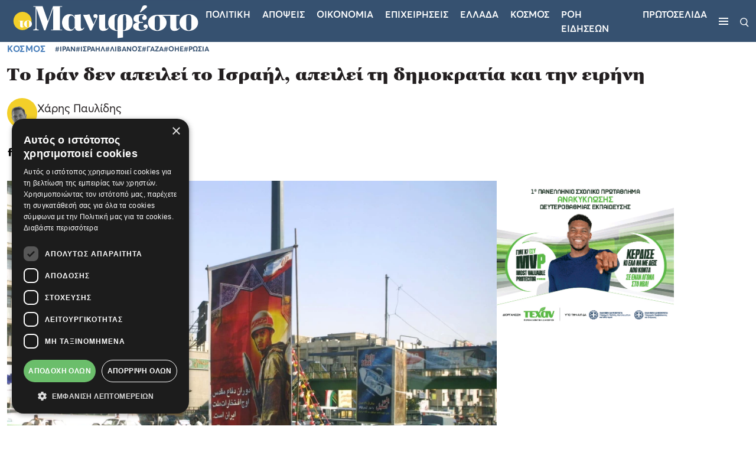

--- FILE ---
content_type: text/html; charset=utf-8
request_url: https://www.google.com/recaptcha/api2/aframe
body_size: 268
content:
<!DOCTYPE HTML><html><head><meta http-equiv="content-type" content="text/html; charset=UTF-8"></head><body><script nonce="YUqH380IkThOWtUJ8Qd8rA">/** Anti-fraud and anti-abuse applications only. See google.com/recaptcha */ try{var clients={'sodar':'https://pagead2.googlesyndication.com/pagead/sodar?'};window.addEventListener("message",function(a){try{if(a.source===window.parent){var b=JSON.parse(a.data);var c=clients[b['id']];if(c){var d=document.createElement('img');d.src=c+b['params']+'&rc='+(localStorage.getItem("rc::a")?sessionStorage.getItem("rc::b"):"");window.document.body.appendChild(d);sessionStorage.setItem("rc::e",parseInt(sessionStorage.getItem("rc::e")||0)+1);localStorage.setItem("rc::h",'1768797825234');}}}catch(b){}});window.parent.postMessage("_grecaptcha_ready", "*");}catch(b){}</script></body></html>

--- FILE ---
content_type: text/css
request_url: https://tomanifesto.gr/tomanifesto/css/fonts/fonts.css
body_size: -481
content:
@font-face {
    font-family: 'Georgia Pro';
    src: local('Georgia Pro Black'), local('Georgia-Pro-Black'),
        url('./georgia-pro/GeorgiaPro-Black.ttf') format('truetype');
    font-weight: 900;
    font-style: normal;
    font-display: swap;
}

@font-face {
    font-family: 'Georgia Pro';
    src: local('Georgia Pro'), local('Georgia-Pro'),
        url('./georgia-pro/GeorgiaPro-Semibold.ttf') format('truetype');
    font-weight: 600;
    font-style: normal;
    font-display: swap;
}

@font-face {
    font-family: 'Averta';
    src: local('Averta'), local('Averta'),
        url('./averta/Averta-Regular.otf') format('opentype');
    font-weight: 400;
    font-display: swap;
}

@font-face {
    font-family: 'Averta';
    src: local('Averta'), local('Averta'),
        url('./averta/Averta-Semibold.otf') format('opentype');
    font-weight: 600;
    font-display: swap;
}

@font-face {
    font-family: 'Averta';
    src: local('Averta'), local('Averta'),
        url('./averta/Averta-Bold.otf') format('opentype');
    font-weight: 700;
    font-display: swap;
}

@font-face {
    font-family: 'Averta';
    src: local('Averta'), local('Averta'),
        url('./averta/Averta-ExtraBold.otf') format('opentype');
    font-weight: 800;
    font-display: swap;
}
